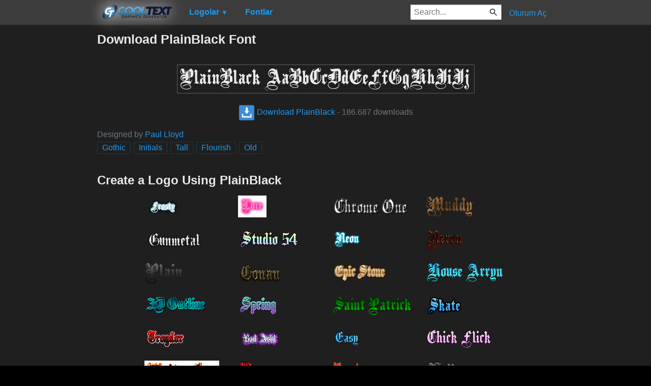

--- FILE ---
content_type: text/html; charset=utf-8
request_url: https://tr.cooltext.com/Download-Font-PlainBlack
body_size: 44445
content:
<!DOCTYPE html>
<html lang="tr-TR">
<head>
    <title>Download PlainBlack Font</title>
    <meta name="viewport" content="width=device-width, initial-scale=1" />
    <link rel="stylesheet" href="https://ct.mob0.com/style.54.css" />    
    <meta property="og:url" content="https://tr.cooltext.com/Download-Font-PlainBlack" />
    <meta property="og:title" content="Download PlainBlack Font" />
    <meta property="og:image" content="https://ct.mob0.com/Fonts/CharacterMap/PlainBlack.png" />
    <meta property="og:description" content="Download the PlainBlack font for free or use it to generate a fancy logo using the custom graphics generator." />
    <meta property="og:type" content="website" />

    <meta name="keywords" content="PlainBlack,Gothic,Initials,Tall,Flourish,Old,Font Download,Free Font" />

    <script async src="//pagead2.googlesyndication.com/pagead/js/adsbygoogle.js"></script>
    <script>
        (adsbygoogle = window.adsbygoogle || []).push({
            google_ad_client: "ca-pub-8751921752358817",
            enable_page_level_ads: true
        });
    </script>
    <link rel="manifest" href="/manifest.json" />
</head>
<body>
    <table class="Main">
        
    <tr>
        <td class="Left Header"></td>
        <td id="Menu" class="Header">
                <a href="/" style="padding:0px"><img src="https://ct.mob0.com/Small-Logo.png" width="163" height="35" alt="Cool Text Graphics Generator" /></a>
    <div id="Popup" class="Submenu Popup"> </div>
    <ul class="MenuItem">
        <li>
            <a href="/Logos"><b>Logolar</b> <small>▼</small></a>
            <div class="Submenu LogoGallerySmall">
<a href="/Logo-Design-Burning" onmouseover="Tip(event, this, '4.gif')" class="LogoLink" ><img src="https://ct.mob0.com/Logo/Burning.gif" alt="Burning Logo Style" /></a><a href="/Logo-Design-Liquid-Gold" onmouseover="Tip(event, this, '1279361064.png')" class="LogoLink" ><img src="https://ct.mob0.com/Logo/Liquid-Gold.png" alt="Liquid Gold Logo Style" /></a><a href="/Logo-Design-Legal" onmouseover="Tip(event, this, '732429307.png')" class="LogoLink" ><img src="https://ct.mob0.com/Logo/Legal.png" alt="Legal Logo Style" /></a><a href="/Logo-Design-Miami" onmouseover="Tip(event, this, '2854656927.png')" class="LogoLink" ><img src="https://ct.mob0.com/Logo/Miami.png" alt="Miami Logo Style" /></a><a href="/Logo-Design-Keen" onmouseover="Tip(event, this, '758279718.png')" class="LogoLink" ><img src="https://ct.mob0.com/Logo/Keen.png" alt="Keen Logo Style" /></a><a href="/Logo-Design-Neon" onmouseover="Tip(event, this, '18.png')" class="LogoLink" ><img src="https://ct.mob0.com/Logo/Neon.png" alt="Neon Logo Style" /></a><a href="/Logo-Design-Blinkie" onmouseover="Tip(event, this, '819515844.gif')" class="LogoLink" ><img src="https://ct.mob0.com/Logo/Blinkie.gif" alt="Blinkie Logo Style" /></a><a href="/Logo-Design-Easy" onmouseover="Tip(event, this, '791030843.png')" class="LogoLink" ><img src="https://ct.mob0.com/Logo/Easy.png" alt="Easy Logo Style" /></a><a href="/Logo-Design-Fun" onmouseover="Tip(event, this, '1009848424.png')" class="LogoLink" ><img src="https://ct.mob0.com/Logo/Fun.png" alt="Fun Logo Style" /></a><a href="/Logo-Design-Neron" onmouseover="Tip(event, this, '2176267473.png')" class="LogoLink" ><img src="https://ct.mob0.com/Logo/Neron.png" alt="Neron Logo Style" /></a><a href="/Logo-Design-Love" onmouseover="Tip(event, this, '819721038.gif')" class="LogoLink" ><img src="https://ct.mob0.com/Logo/Love.gif" alt="Love Logo Style" /></a><a href="/Logo-Design-Muddy" onmouseover="Tip(event, this, '615608693.png')" class="LogoLink" ><img src="https://ct.mob0.com/Logo/Muddy.png" alt="Muddy Logo Style" /></a><a href="/Logo-Design-Lasers" onmouseover="Tip(event, this, '611409107.png')" class="LogoLink" ><img src="https://ct.mob0.com/Logo/Lasers.png" alt="Lasers Logo Style" /></a><a href="/Logo-Design-Water" onmouseover="Tip(event, this, '830469381.png')" class="LogoLink" ><img src="https://ct.mob0.com/Logo/Water.png" alt="Water Logo Style" /></a><a href="/Logo-Design-Plain" onmouseover="Tip(event, this, '4112952183.png')" class="LogoLink" ><img src="https://ct.mob0.com/Logo/Plain.png" alt="Plain Logo Style" /></a><a href="/Logo-Design-Slab" onmouseover="Tip(event, this, '17.png')" class="LogoLink" ><img src="https://ct.mob0.com/Logo/Slab.png" alt="Slab Logo Style" /></a><a href="/Logo-Design-Dragon" onmouseover="Tip(event, this, '1408867449.png')" class="LogoLink" ><img src="https://ct.mob0.com/Logo/Dragon.png" alt="Dragon Logo Style" /></a><a href="/Logo-Design-Groovy" onmouseover="Tip(event, this, '789574607.png')" class="LogoLink" ><img src="https://ct.mob0.com/Logo/Groovy.png" alt="Groovy Logo Style" /></a><a href="/Logo-Design-Lava" onmouseover="Tip(event, this, '852774362.png')" class="LogoLink" ><img src="https://ct.mob0.com/Logo/Lava.png" alt="Lava Logo Style" /></a><a href="/Logo-Design-Animated-Glow" onmouseover="Tip(event, this, '26.gif')" class="LogoLink" ><img src="https://ct.mob0.com/Logo/Animated-Glow.gif" alt="Animated Glow Logo Style" /></a><a href="/Logo-Design-Skate" onmouseover="Tip(event, this, '780833150.png')" class="LogoLink" ><img src="https://ct.mob0.com/Logo/Skate.png" alt="Skate Logo Style" /></a><a href="/Logo-Design-Fantasy" onmouseover="Tip(event, this, '45.png')" class="LogoLink" ><img src="https://ct.mob0.com/Logo/Fantasy.png" alt="Fantasy Logo Style" /></a><a href="/Logo-Design-Glossy" onmouseover="Tip(event, this, '30.png')" class="LogoLink" ><img src="https://ct.mob0.com/Logo/Glossy.png" alt="Glossy Logo Style" /></a><a href="/Logo-Design-Chrome-One" onmouseover="Tip(event, this, '7.png')" class="LogoLink" ><img src="https://ct.mob0.com/Logo/Chrome-One.png" alt="Chrome One Logo Style" /></a><a href="/Logo-Design-DEEJAY" onmouseover="Tip(event, this, '4112285956.png')" class="LogoLink" ><img src="https://ct.mob0.com/Logo/DEEJAY.png" alt="DEEJAY Logo Style" /></a><a href="/Logo-Design-3D-Outline-Textured" onmouseover="Tip(event, this, '28.png')" class="LogoLink" ><img src="https://ct.mob0.com/Logo/3D-Outline-Textured.png" alt="3D Outline Textured Logo Style" /></a><a href="/Logo-Design-Starburst" onmouseover="Tip(event, this, '22.png')" class="LogoLink" ><img src="https://ct.mob0.com/Logo/Starburst.png" alt="Starburst Logo Style" /></a><a href="/Logo-Design-Dark" onmouseover="Tip(event, this, '830474754.png')" class="LogoLink" ><img src="https://ct.mob0.com/Logo/Dark.png" alt="Dark Logo Style" /></a><a href="/Logo-Design-Outline" onmouseover="Tip(event, this, '25.png')" class="LogoLink" ><img src="https://ct.mob0.com/Logo/Outline.png" alt="Outline Logo Style" /></a><a href="/Logo-Design-Apollo-11" onmouseover="Tip(event, this, '4113153856.png')" class="LogoLink" ><img src="https://ct.mob0.com/Logo/Apollo-11.png" alt="Apollo 11 Logo Style" /></a><a href="/Logo-Design-Hot-Pink" onmouseover="Tip(event, this, '2651216203.png')" class="LogoLink" ><img src="https://ct.mob0.com/Logo/Hot-Pink.png" alt="Hot Pink Logo Style" /></a><a href="/Logo-Design-Ice-Cube" onmouseover="Tip(event, this, '1779834160.png')" class="LogoLink" ><img src="https://ct.mob0.com/Logo/Ice-Cube.png" alt="Ice Cube Logo Style" /></a><a href="/Logo-Design-Chick-Flick" onmouseover="Tip(event, this, '622063540.png')" class="LogoLink" ><img src="https://ct.mob0.com/Logo/Chick-Flick.png" alt="Chick Flick Logo Style" /></a><a href="/Logo-Design-Gold-Trim" onmouseover="Tip(event, this, '732443655.png')" class="LogoLink" ><img src="https://ct.mob0.com/Logo/Gold-Trim.png" alt="Gold Trim Logo Style" /></a><a href="/Logo-Design-Merry-Christmas" onmouseover="Tip(event, this, '2222568262.png')" class="LogoLink" ><img src="https://ct.mob0.com/Logo/Merry-Christmas.png" alt="Merry Christmas Logo Style" /></a><a href="/Logo-Design-Sushi" onmouseover="Tip(event, this, '830446526.png')" class="LogoLink" ><img src="https://ct.mob0.com/Logo/Sushi.png" alt="Sushi Logo Style" /></a><a href="/Logo-Design-Tribal" onmouseover="Tip(event, this, '2975689126.png')" class="LogoLink" ><img src="https://ct.mob0.com/Logo/Tribal.png" alt="Tribal Logo Style" /></a><a href="/Logo-Design-Comic" onmouseover="Tip(event, this, '9.png')" class="LogoLink" ><img src="https://ct.mob0.com/Logo/Comic.png" alt="Comic Logo Style" /></a><a href="/Logo-Design-Black-Gold" onmouseover="Tip(event, this, '4516496663.png')" class="LogoLink" ><img src="https://ct.mob0.com/Logo/Black-Gold.png" alt="Black Gold Logo Style" /></a><a href="/Logo-Design-Supernova" onmouseover="Tip(event, this, '2650967346.png')" class="LogoLink" ><img src="https://ct.mob0.com/Logo/Supernova.png" alt="Supernova Logo Style" /></a><a href="/Logo-Design-Simple" onmouseover="Tip(event, this, '21.png')" class="LogoLink" ><img src="https://ct.mob0.com/Logo/Simple.png" alt="Simple Logo Style" /></a><a href="/Logo-Design-Chromium" onmouseover="Tip(event, this, '33.png')" class="LogoLink" ><img src="https://ct.mob0.com/Logo/Chromium.png" alt="Chromium Logo Style" /></a><a href="/Logo-Design-Spaced-Out" onmouseover="Tip(event, this, '2655376160.png')" class="LogoLink" ><img src="https://ct.mob0.com/Logo/Spaced-Out.png" alt="Spaced Out Logo Style" /></a><a href="/Logo-Design-Bad-Acid" onmouseover="Tip(event, this, '732450628.png')" class="LogoLink" ><img src="https://ct.mob0.com/Logo/Bad-Acid.png" alt="Bad Acid Logo Style" /></a><a href="/Logo-Design-Frosty" onmouseover="Tip(event, this, '36.png')" class="LogoLink" ><img src="https://ct.mob0.com/Logo/Frosty.png" alt="Frosty Logo Style" /></a><a href="/Logo-Design-Ballerina" onmouseover="Tip(event, this, '4624104889.png')" class="LogoLink" ><img src="https://ct.mob0.com/Logo/Ballerina.png" alt="Ballerina Logo Style" /></a><a href="/Logo-Design-Tough" onmouseover="Tip(event, this, '758282876.png')" class="LogoLink" ><img src="https://ct.mob0.com/Logo/Tough.png" alt="Tough Logo Style" /></a><a href="/Logo-Design-Fire" onmouseover="Tip(event, this, '13.png')" class="LogoLink" ><img src="https://ct.mob0.com/Logo/Fire.png" alt="Fire Logo Style" /></a><a href="/Logo-Design-White" onmouseover="Tip(event, this, '732438332.png')" class="LogoLink" ><img src="https://ct.mob0.com/Logo/White.png" alt="White Logo Style" /></a><a href="/Logo-Design-Candy-Stripe" onmouseover="Tip(event, this, '1783676518.png')" class="LogoLink" ><img src="https://ct.mob0.com/Logo/Candy-Stripe.png" alt="Candy Stripe Logo Style" /></a><a href="/Logo-Design-Happy-New-Year" onmouseover="Tip(event, this, '2222569522.png')" class="LogoLink" ><img src="https://ct.mob0.com/Logo/Happy-New-Year.png" alt="Happy New Year Logo Style" /></a><a href="/Logo-Design-Princess" onmouseover="Tip(event, this, '829964308.png')" class="LogoLink" ><img src="https://ct.mob0.com/Logo/Princess.png" alt="Princess Logo Style" /></a><a href="/Logo-Design-Gelatin" onmouseover="Tip(event, this, '4516518098.png')" class="LogoLink" ><img src="https://ct.mob0.com/Logo/Gelatin.png" alt="Gelatin Logo Style" /></a><a href="/Logo-Design-Stranger" onmouseover="Tip(event, this, '2792545512.png')" class="LogoLink" ><img src="https://ct.mob0.com/Logo/Stranger.png" alt="Stranger Logo Style" /></a><a href="/Logo-Design-Tesla" onmouseover="Tip(event, this, '4113131447.png')" class="LogoLink" ><img src="https://ct.mob0.com/Logo/Tesla.png" alt="Tesla Logo Style" /></a><a href="/Logo-Design-Iceberg" onmouseover="Tip(event, this, '783756759.png')" class="LogoLink" ><img src="https://ct.mob0.com/Logo/Iceberg.png" alt="Iceberg Logo Style" /></a><a href="/Logo-Design-Studio-54" onmouseover="Tip(event, this, '732453157.png')" class="LogoLink" ><img src="https://ct.mob0.com/Logo/Studio-54.png" alt="Studio 54 Logo Style" /></a><a href="/Logo-Design-Astroman" onmouseover="Tip(event, this, '4112238638.png')" class="LogoLink" ><img src="https://ct.mob0.com/Logo/Astroman.png" alt="Astroman Logo Style" /></a><a href="/Logo-Design-Chrome-Two" onmouseover="Tip(event, this, '8.png')" class="LogoLink" ><img src="https://ct.mob0.com/Logo/Chrome-Two.png" alt="Chrome Two Logo Style" /></a><a href="/Logo-Design-Glowing-Steel" onmouseover="Tip(event, this, '15.png')" class="LogoLink" ><img src="https://ct.mob0.com/Logo/Glowing-Steel.png" alt="Glowing Steel Logo Style" /></a><a href="/Logo-Design-Greek-Gold" onmouseover="Tip(event, this, '4112421173.png')" class="LogoLink" ><img src="https://ct.mob0.com/Logo/Greek-Gold.png" alt="Greek Gold Logo Style" /></a><a href="/Logo-Design-Super-Scripted" onmouseover="Tip(event, this, '732447945.png')" class="LogoLink" ><img src="https://ct.mob0.com/Logo/Super-Scripted.png" alt="Super Scripted Logo Style" /></a><a href="/Logo-Design-Alien-Glow" onmouseover="Tip(event, this, '1.png')" class="LogoLink" ><img src="https://ct.mob0.com/Logo/Alien-Glow.png" alt="Alien Glow Logo Style" /></a><a href="/Logo-Design-Plastic" onmouseover="Tip(event, this, '42.png')" class="LogoLink" ><img src="https://ct.mob0.com/Logo/Plastic.png" alt="Plastic Logo Style" /></a>            </div>
        </li>
    </ul>
    <ul class="MenuItem">
        <li>
            <a href="/Fonts"><b>Fontlar</b></a>
            
        </li>
    </ul>
        <a class="RightMenu" href="/Login">Oturum A&#231;</a>

    <form action="/Search" id="SearchForm">
        <div style="display:inline; float:right" >
            <input id="search" type="search" name="Query" placeholder="Search..." value="" />
        </div>
    </form>
        </td>
        <td class="Right Header"></td>
    </tr>
    <tr valign="top">
        <td class="Left">
            

<div style="position:fixed">
    <script async src="//pagead2.googlesyndication.com/pagead/js/adsbygoogle.js"></script>
    <ins class="adsbygoogle"
         style="display:inline-block;width:160px;height:600px"
         data-ad-client="ca-pub-8751921752358817"
         data-ad-slot="0004057858"></ins>
    <script>
        (adsbygoogle = window.adsbygoogle || []).push({});
    </script>
</div>
<div style="width:160px;">&nbsp;</div>

        </td>
        <td class="Center" >
            

<h1>Download PlainBlack Font</h1>
<br />
    <center>
        <a href="https://fonts.cooltext.com/Downloader.aspx?ID=11392"><img src="https://ct.mob0.com/Fonts/Light/PlainBlack.png" alt="PlainBlack Example" onmouseover="Tip(event, this, '../Fonts/CharacterMap/PlainBlack.png')" /></a>
    </center>
    <br />
    <center>
        
        <a href="https://fonts.cooltext.com/Downloader.aspx?ID=11392" title="Download PlainBlack"><img src="https://ct.mob0.com/share/download.png" class="squareIcon" /> Download PlainBlack</a>
        - 186.687 downloads
    </center>
<br />
    Designed by <a href="Fonts-Paul-Lloyd" >Paul Lloyd</a> 
<br />


    <a href="/Fonts-Gothic" class="tag" title="Browse Gothic Fonts">Gothic</a> 
    <a href="/Fonts-Initials" class="tag" title="Browse Initials Fonts">Initials</a> 
    <a href="/Fonts-Tall" class="tag" title="Browse Tall Fonts">Tall</a> 
    <a href="/Fonts-Flourish" class="tag" title="Browse Flourish Fonts">Flourish</a> 
    <a href="/Fonts-Old" class="tag" title="Browse Old Fonts">Old</a> 

<!-- Load character maps first -->
<img src="https://ct.mob0.com/Fonts/CharacterMap/Light/PlainBlack.png" alt="PlainBlack Example" style="display:none;" />
<img src="https://ct.mob0.com/Fonts/CharacterMap/Light/PlainBlack-Character-Map.png" alt="PlainBlack Character Map" style="display:none;" />
<br />
<br />
<h2>Create a Logo Using PlainBlack</h2>
<div class="LogoGallery">
    <div><a href="/Logo-Design-Frosty?Font=11392" onmouseover="Tip(event, this, '../Fonts/LogoPreviews/PlainBlack/PlainBlack-Font-Preview-Frosty-Logo.png')" class="LogoLink"><img src="https://ct.mob0.com/Fonts/LogoPreviews/PlainBlack/small/PlainBlack-Font-Preview-Frosty-Logo.png" alt="Frosty Logo Style" /></a></div>
    <div><a href="/Logo-Design-Love?Font=11392" onmouseover="Tip(event, this, '../Fonts/LogoPreviews/PlainBlack/PlainBlack-Font-Preview-Love-Logo.gif')" class="LogoLink"><img src="https://ct.mob0.com/Fonts/LogoPreviews/PlainBlack/small/PlainBlack-Font-Preview-Love-Logo.gif" alt="Love Logo Style" /></a></div>
    <div><a href="/Logo-Design-Chrome-One?Font=11392" onmouseover="Tip(event, this, '../Fonts/LogoPreviews/PlainBlack/PlainBlack-Font-Preview-Chrome-One-Logo.png')" class="LogoLink"><img src="https://ct.mob0.com/Fonts/LogoPreviews/PlainBlack/small/PlainBlack-Font-Preview-Chrome-One-Logo.png" alt="Chrome One Logo Style" /></a></div>
    <div><a href="/Logo-Design-Muddy?Font=11392" onmouseover="Tip(event, this, '../Fonts/LogoPreviews/PlainBlack/PlainBlack-Font-Preview-Muddy-Logo.png')" class="LogoLink"><img src="https://ct.mob0.com/Fonts/LogoPreviews/PlainBlack/small/PlainBlack-Font-Preview-Muddy-Logo.png" alt="Muddy Logo Style" /></a></div>
    <div><a href="/Logo-Design-Gunmetal?Font=11392" onmouseover="Tip(event, this, '../Fonts/LogoPreviews/PlainBlack/PlainBlack-Font-Preview-Gunmetal-Logo.png')" class="LogoLink"><img src="https://ct.mob0.com/Fonts/LogoPreviews/PlainBlack/small/PlainBlack-Font-Preview-Gunmetal-Logo.png" alt="Gunmetal Logo Style" /></a></div>
    <div><a href="/Logo-Design-Studio-54?Font=11392" onmouseover="Tip(event, this, '../Fonts/LogoPreviews/PlainBlack/PlainBlack-Font-Preview-Studio-54-Logo.png')" class="LogoLink"><img src="https://ct.mob0.com/Fonts/LogoPreviews/PlainBlack/small/PlainBlack-Font-Preview-Studio-54-Logo.png" alt="Studio 54 Logo Style" /></a></div>
    <div><a href="/Logo-Design-Neon?Font=11392" onmouseover="Tip(event, this, '../Fonts/LogoPreviews/PlainBlack/PlainBlack-Font-Preview-Neon-Logo.png')" class="LogoLink"><img src="https://ct.mob0.com/Fonts/LogoPreviews/PlainBlack/small/PlainBlack-Font-Preview-Neon-Logo.png" alt="Neon Logo Style" /></a></div>
    <div><a href="/Logo-Design-Neron?Font=11392" onmouseover="Tip(event, this, '../Fonts/LogoPreviews/PlainBlack/PlainBlack-Font-Preview-Neron-Logo.png')" class="LogoLink"><img src="https://ct.mob0.com/Fonts/LogoPreviews/PlainBlack/small/PlainBlack-Font-Preview-Neron-Logo.png" alt="Neron Logo Style" /></a></div>
    <div><a href="/Logo-Design-Plain?Font=11392" onmouseover="Tip(event, this, '../Fonts/LogoPreviews/PlainBlack/PlainBlack-Font-Preview-Plain-Logo.png')" class="LogoLink"><img src="https://ct.mob0.com/Fonts/LogoPreviews/PlainBlack/small/PlainBlack-Font-Preview-Plain-Logo.png" alt="Plain Logo Style" /></a></div>
    <div><a href="/Logo-Design-Conan?Font=11392" onmouseover="Tip(event, this, '../Fonts/LogoPreviews/PlainBlack/PlainBlack-Font-Preview-Conan-Logo.png')" class="LogoLink"><img src="https://ct.mob0.com/Fonts/LogoPreviews/PlainBlack/small/PlainBlack-Font-Preview-Conan-Logo.png" alt="Conan Logo Style" /></a></div>
    <div><a href="/Logo-Design-Epic-Stone?Font=11392" onmouseover="Tip(event, this, '../Fonts/LogoPreviews/PlainBlack/PlainBlack-Font-Preview-Epic-Stone-Logo.png')" class="LogoLink"><img src="https://ct.mob0.com/Fonts/LogoPreviews/PlainBlack/small/PlainBlack-Font-Preview-Epic-Stone-Logo.png" alt="Epic Stone Logo Style" /></a></div>
    <div><a href="/Logo-Design-House-Arryn?Font=11392" onmouseover="Tip(event, this, '../Fonts/LogoPreviews/PlainBlack/PlainBlack-Font-Preview-House-Arryn-Logo.png')" class="LogoLink"><img src="https://ct.mob0.com/Fonts/LogoPreviews/PlainBlack/small/PlainBlack-Font-Preview-House-Arryn-Logo.png" alt="House Arryn Logo Style" /></a></div>
    <div><a href="/Logo-Design-3D-Outline-Textured?Font=11392" onmouseover="Tip(event, this, '../Fonts/LogoPreviews/PlainBlack/PlainBlack-Font-Preview-3D-Outline-Textured-Logo.png')" class="LogoLink"><img src="https://ct.mob0.com/Fonts/LogoPreviews/PlainBlack/small/PlainBlack-Font-Preview-3D-Outline-Textured-Logo.png" alt="3D Outline Textured Logo Style" /></a></div>
    <div><a href="/Logo-Design-Spring?Font=11392" onmouseover="Tip(event, this, '../Fonts/LogoPreviews/PlainBlack/PlainBlack-Font-Preview-Spring-Logo.png')" class="LogoLink"><img src="https://ct.mob0.com/Fonts/LogoPreviews/PlainBlack/small/PlainBlack-Font-Preview-Spring-Logo.png" alt="Spring Logo Style" /></a></div>
    <div><a href="/Logo-Design-Saint-Patrick?Font=11392" onmouseover="Tip(event, this, '../Fonts/LogoPreviews/PlainBlack/PlainBlack-Font-Preview-Saint-Patrick-Logo.png')" class="LogoLink"><img src="https://ct.mob0.com/Fonts/LogoPreviews/PlainBlack/small/PlainBlack-Font-Preview-Saint-Patrick-Logo.png" alt="Saint Patrick Logo Style" /></a></div>
    <div><a href="/Logo-Design-Skate?Font=11392" onmouseover="Tip(event, this, '../Fonts/LogoPreviews/PlainBlack/PlainBlack-Font-Preview-Skate-Logo.png')" class="LogoLink"><img src="https://ct.mob0.com/Fonts/LogoPreviews/PlainBlack/small/PlainBlack-Font-Preview-Skate-Logo.png" alt="Skate Logo Style" /></a></div>
    <div><a href="/Logo-Design-Trogdor?Font=11392" onmouseover="Tip(event, this, '../Fonts/LogoPreviews/PlainBlack/PlainBlack-Font-Preview-Trogdor-Logo.png')" class="LogoLink"><img src="https://ct.mob0.com/Fonts/LogoPreviews/PlainBlack/small/PlainBlack-Font-Preview-Trogdor-Logo.png" alt="Trogdor Logo Style" /></a></div>
    <div><a href="/Logo-Design-Bad-Acid?Font=11392" onmouseover="Tip(event, this, '../Fonts/LogoPreviews/PlainBlack/PlainBlack-Font-Preview-Bad-Acid-Logo.png')" class="LogoLink"><img src="https://ct.mob0.com/Fonts/LogoPreviews/PlainBlack/small/PlainBlack-Font-Preview-Bad-Acid-Logo.png" alt="Bad Acid Logo Style" /></a></div>
    <div><a href="/Logo-Design-Easy?Font=11392" onmouseover="Tip(event, this, '../Fonts/LogoPreviews/PlainBlack/PlainBlack-Font-Preview-Easy-Logo.png')" class="LogoLink"><img src="https://ct.mob0.com/Fonts/LogoPreviews/PlainBlack/small/PlainBlack-Font-Preview-Easy-Logo.png" alt="Easy Logo Style" /></a></div>
    <div><a href="/Logo-Design-Chick-Flick?Font=11392" onmouseover="Tip(event, this, '../Fonts/LogoPreviews/PlainBlack/PlainBlack-Font-Preview-Chick-Flick-Logo.png')" class="LogoLink"><img src="https://ct.mob0.com/Fonts/LogoPreviews/PlainBlack/small/PlainBlack-Font-Preview-Chick-Flick-Logo.png" alt="Chick Flick Logo Style" /></a></div>
    <div><a href="/Logo-Design-Molten-Core?Font=11392" onmouseover="Tip(event, this, '../Fonts/LogoPreviews/PlainBlack/PlainBlack-Font-Preview-Molten-Core-Logo.gif')" class="LogoLink"><img src="https://ct.mob0.com/Fonts/LogoPreviews/PlainBlack/small/PlainBlack-Font-Preview-Molten-Core-Logo.gif" alt="Molten Core Logo Style" /></a></div>
    <div><a href="/Logo-Design-Lasers?Font=11392" onmouseover="Tip(event, this, '../Fonts/LogoPreviews/PlainBlack/PlainBlack-Font-Preview-Lasers-Logo.png')" class="LogoLink"><img src="https://ct.mob0.com/Fonts/LogoPreviews/PlainBlack/small/PlainBlack-Font-Preview-Lasers-Logo.png" alt="Lasers Logo Style" /></a></div>
    <div><a href="/Logo-Design-Burning?Font=11392" onmouseover="Tip(event, this, '../Fonts/LogoPreviews/PlainBlack/PlainBlack-Font-Preview-Burning-Logo.gif')" class="LogoLink"><img src="https://ct.mob0.com/Fonts/LogoPreviews/PlainBlack/small/PlainBlack-Font-Preview-Burning-Logo.gif" alt="Burning Logo Style" /></a></div>
    <div><a href="/Logo-Design-Halloween?Font=11392" onmouseover="Tip(event, this, '../Fonts/LogoPreviews/PlainBlack/PlainBlack-Font-Preview-Halloween-Logo.png')" class="LogoLink"><img src="https://ct.mob0.com/Fonts/LogoPreviews/PlainBlack/small/PlainBlack-Font-Preview-Halloween-Logo.png" alt="Halloween Logo Style" /></a></div>
    <div><a href="/Logo-Design-Scavenge?Font=11392" onmouseover="Tip(event, this, '../Fonts/LogoPreviews/PlainBlack/PlainBlack-Font-Preview-Scavenge-Logo.png')" class="LogoLink"><img src="https://ct.mob0.com/Fonts/LogoPreviews/PlainBlack/small/PlainBlack-Font-Preview-Scavenge-Logo.png" alt="Scavenge Logo Style" /></a></div>
    <div><a href="/Logo-Design-Hot?Font=11392" onmouseover="Tip(event, this, '../Fonts/LogoPreviews/PlainBlack/PlainBlack-Font-Preview-Hot-Logo.png')" class="LogoLink"><img src="https://ct.mob0.com/Fonts/LogoPreviews/PlainBlack/small/PlainBlack-Font-Preview-Hot-Logo.png" alt="Hot Logo Style" /></a></div>
    <div><a href="/Logo-Design-Lava?Font=11392" onmouseover="Tip(event, this, '../Fonts/LogoPreviews/PlainBlack/PlainBlack-Font-Preview-Lava-Logo.png')" class="LogoLink"><img src="https://ct.mob0.com/Fonts/LogoPreviews/PlainBlack/small/PlainBlack-Font-Preview-Lava-Logo.png" alt="Lava Logo Style" /></a></div>
    <div><a href="/Logo-Design-Black-Gold?Font=11392" onmouseover="Tip(event, this, '../Fonts/LogoPreviews/PlainBlack/PlainBlack-Font-Preview-Black-Gold-Logo.png')" class="LogoLink"><img src="https://ct.mob0.com/Fonts/LogoPreviews/PlainBlack/small/PlainBlack-Font-Preview-Black-Gold-Logo.png" alt="Black Gold Logo Style" /></a></div>
    <div><a href="/Logo-Design-Embossed?Font=11392" onmouseover="Tip(event, this, '../Fonts/LogoPreviews/PlainBlack/PlainBlack-Font-Preview-Embossed-Logo.png')" class="LogoLink"><img src="https://ct.mob0.com/Fonts/LogoPreviews/PlainBlack/small/PlainBlack-Font-Preview-Embossed-Logo.png" alt="Embossed Logo Style" /></a></div>
    <div><a href="/Logo-Design-Dark-Magic?Font=11392" onmouseover="Tip(event, this, '../Fonts/LogoPreviews/PlainBlack/PlainBlack-Font-Preview-Dark-Magic-Logo.png')" class="LogoLink"><img src="https://ct.mob0.com/Fonts/LogoPreviews/PlainBlack/small/PlainBlack-Font-Preview-Dark-Magic-Logo.png" alt="Dark Magic Logo Style" /></a></div>
    <div><a href="/Logo-Design-Felt?Font=11392" onmouseover="Tip(event, this, '../Fonts/LogoPreviews/PlainBlack/PlainBlack-Font-Preview-Felt-Logo.png')" class="LogoLink"><img src="https://ct.mob0.com/Fonts/LogoPreviews/PlainBlack/small/PlainBlack-Font-Preview-Felt-Logo.png" alt="Felt Logo Style" /></a></div>
    <div><a href="/Logo-Design-GOLD-BEVEL?Font=11392" onmouseover="Tip(event, this, '../Fonts/LogoPreviews/PlainBlack/PlainBlack-Font-Preview-GOLD-BEVEL-Logo.png')" class="LogoLink"><img src="https://ct.mob0.com/Fonts/LogoPreviews/PlainBlack/small/PlainBlack-Font-Preview-GOLD-BEVEL-Logo.png" alt="GOLD BEVEL Logo Style" /></a></div>
    <div><a href="/Logo-Design-Candy-Stripe?Font=11392" onmouseover="Tip(event, this, '../Fonts/LogoPreviews/PlainBlack/PlainBlack-Font-Preview-Candy-Stripe-Logo.png')" class="LogoLink"><img src="https://ct.mob0.com/Fonts/LogoPreviews/PlainBlack/small/PlainBlack-Font-Preview-Candy-Stripe-Logo.png" alt="Candy Stripe Logo Style" /></a></div>
    <div><a href="/Logo-Design-Vampire?Font=11392" onmouseover="Tip(event, this, '../Fonts/LogoPreviews/PlainBlack/PlainBlack-Font-Preview-Vampire-Logo.png')" class="LogoLink"><img src="https://ct.mob0.com/Fonts/LogoPreviews/PlainBlack/small/PlainBlack-Font-Preview-Vampire-Logo.png" alt="Vampire Logo Style" /></a></div>
    <div><a href="/Logo-Design-TROY?Font=11392" onmouseover="Tip(event, this, '../Fonts/LogoPreviews/PlainBlack/PlainBlack-Font-Preview-TROY-Logo.png')" class="LogoLink"><img src="https://ct.mob0.com/Fonts/LogoPreviews/PlainBlack/small/PlainBlack-Font-Preview-TROY-Logo.png" alt="TROY Logo Style" /></a></div>
    <div><a href="/Logo-Design-Happy-New-Year?Font=11392" onmouseover="Tip(event, this, '../Fonts/LogoPreviews/PlainBlack/PlainBlack-Font-Preview-Happy-New-Year-Logo.png')" class="LogoLink"><img src="https://ct.mob0.com/Fonts/LogoPreviews/PlainBlack/small/PlainBlack-Font-Preview-Happy-New-Year-Logo.png" alt="Happy New Year Logo Style" /></a></div>
    <div><a href="/Logo-Design-Legal?Font=11392" onmouseover="Tip(event, this, '../Fonts/LogoPreviews/PlainBlack/PlainBlack-Font-Preview-Legal-Logo.png')" class="LogoLink"><img src="https://ct.mob0.com/Fonts/LogoPreviews/PlainBlack/small/PlainBlack-Font-Preview-Legal-Logo.png" alt="Legal Logo Style" /></a></div>
    <div><a href="/Logo-Design-Sushi?Font=11392" onmouseover="Tip(event, this, '../Fonts/LogoPreviews/PlainBlack/PlainBlack-Font-Preview-Sushi-Logo.png')" class="LogoLink"><img src="https://ct.mob0.com/Fonts/LogoPreviews/PlainBlack/small/PlainBlack-Font-Preview-Sushi-Logo.png" alt="Sushi Logo Style" /></a></div>
    <div><a href="/Logo-Design-White?Font=11392" onmouseover="Tip(event, this, '../Fonts/LogoPreviews/PlainBlack/PlainBlack-Font-Preview-White-Logo.png')" class="LogoLink"><img src="https://ct.mob0.com/Fonts/LogoPreviews/PlainBlack/small/PlainBlack-Font-Preview-White-Logo.png" alt="White Logo Style" /></a></div>
    <div><a href="/Logo-Design-Tie-Dyed?Font=11392" onmouseover="Tip(event, this, '../Fonts/LogoPreviews/PlainBlack/PlainBlack-Font-Preview-Tie-Dyed-Logo.png')" class="LogoLink"><img src="https://ct.mob0.com/Fonts/LogoPreviews/PlainBlack/small/PlainBlack-Font-Preview-Tie-Dyed-Logo.png" alt="Tie Dyed Logo Style" /></a></div>
    <div><a href="/Logo-Design-Fun?Font=11392" onmouseover="Tip(event, this, '../Fonts/LogoPreviews/PlainBlack/PlainBlack-Font-Preview-Fun-Logo.png')" class="LogoLink"><img src="https://ct.mob0.com/Fonts/LogoPreviews/PlainBlack/small/PlainBlack-Font-Preview-Fun-Logo.png" alt="Fun Logo Style" /></a></div>
    <div><a href="/Logo-Design-OZONE?Font=11392" onmouseover="Tip(event, this, '../Fonts/LogoPreviews/PlainBlack/PlainBlack-Font-Preview-OZONE-Logo.png')" class="LogoLink"><img src="https://ct.mob0.com/Fonts/LogoPreviews/PlainBlack/small/PlainBlack-Font-Preview-OZONE-Logo.png" alt="OZONE Logo Style" /></a></div>
    <div><a href="/Logo-Design-Dark?Font=11392" onmouseover="Tip(event, this, '../Fonts/LogoPreviews/PlainBlack/PlainBlack-Font-Preview-Dark-Logo.png')" class="LogoLink"><img src="https://ct.mob0.com/Fonts/LogoPreviews/PlainBlack/small/PlainBlack-Font-Preview-Dark-Logo.png" alt="Dark Logo Style" /></a></div>
    <div><a href="/Logo-Design-Graffiti-Creator?Font=11392" onmouseover="Tip(event, this, '../Fonts/LogoPreviews/PlainBlack/PlainBlack-Font-Preview-Graffiti-Creator-Logo.png')" class="LogoLink"><img src="https://ct.mob0.com/Fonts/LogoPreviews/PlainBlack/small/PlainBlack-Font-Preview-Graffiti-Creator-Logo.png" alt="Graffiti Creator Logo Style" /></a></div>
    <div><a href="/Logo-Design-Princess?Font=11392" onmouseover="Tip(event, this, '../Fonts/LogoPreviews/PlainBlack/PlainBlack-Font-Preview-Princess-Logo.png')" class="LogoLink"><img src="https://ct.mob0.com/Fonts/LogoPreviews/PlainBlack/small/PlainBlack-Font-Preview-Princess-Logo.png" alt="Princess Logo Style" /></a></div>
    <div><a href="/Logo-Design-Starburst?Font=11392" onmouseover="Tip(event, this, '../Fonts/LogoPreviews/PlainBlack/PlainBlack-Font-Preview-Starburst-Logo.png')" class="LogoLink"><img src="https://ct.mob0.com/Fonts/LogoPreviews/PlainBlack/small/PlainBlack-Font-Preview-Starburst-Logo.png" alt="Starburst Logo Style" /></a></div>
    <div><a href="/Logo-Design-Hot-Pink?Font=11392" onmouseover="Tip(event, this, '../Fonts/LogoPreviews/PlainBlack/PlainBlack-Font-Preview-Hot-Pink-Logo.png')" class="LogoLink"><img src="https://ct.mob0.com/Fonts/LogoPreviews/PlainBlack/small/PlainBlack-Font-Preview-Hot-Pink-Logo.png" alt="Hot Pink Logo Style" /></a></div>
    <div><a href="/Logo-Design-Chrome-Two?Font=11392" onmouseover="Tip(event, this, '../Fonts/LogoPreviews/PlainBlack/PlainBlack-Font-Preview-Chrome-Two-Logo.png')" class="LogoLink"><img src="https://ct.mob0.com/Fonts/LogoPreviews/PlainBlack/small/PlainBlack-Font-Preview-Chrome-Two-Logo.png" alt="Chrome Two Logo Style" /></a></div>
    <div><a href="/Logo-Design-Invaders?Font=11392" onmouseover="Tip(event, this, '../Fonts/LogoPreviews/PlainBlack/PlainBlack-Font-Preview-Invaders-Logo.png')" class="LogoLink"><img src="https://ct.mob0.com/Fonts/LogoPreviews/PlainBlack/small/PlainBlack-Font-Preview-Invaders-Logo.png" alt="Invaders Logo Style" /></a></div>
    <div><a href="/Logo-Design-iText?Font=11392" onmouseover="Tip(event, this, '../Fonts/LogoPreviews/PlainBlack/PlainBlack-Font-Preview-iText-Logo.png')" class="LogoLink"><img src="https://ct.mob0.com/Fonts/LogoPreviews/PlainBlack/small/PlainBlack-Font-Preview-iText-Logo.png" alt="iText Logo Style" /></a></div>
    <div><a href="/Logo-Design-SAINT?Font=11392" onmouseover="Tip(event, this, '../Fonts/LogoPreviews/PlainBlack/PlainBlack-Font-Preview-SAINT-Logo.png')" class="LogoLink"><img src="https://ct.mob0.com/Fonts/LogoPreviews/PlainBlack/small/PlainBlack-Font-Preview-SAINT-Logo.png" alt="SAINT Logo Style" /></a></div>
    <div><a href="/Logo-Design-Animated-Glow?Font=11392" onmouseover="Tip(event, this, '../Fonts/LogoPreviews/PlainBlack/PlainBlack-Font-Preview-Animated-Glow-Logo.gif')" class="LogoLink"><img src="https://ct.mob0.com/Fonts/LogoPreviews/PlainBlack/small/PlainBlack-Font-Preview-Animated-Glow-Logo.gif" alt="Animated Glow Logo Style" /></a></div>
    <div><a href="/Logo-Design-Chromium?Font=11392" onmouseover="Tip(event, this, '../Fonts/LogoPreviews/PlainBlack/PlainBlack-Font-Preview-Chromium-Logo.png')" class="LogoLink"><img src="https://ct.mob0.com/Fonts/LogoPreviews/PlainBlack/small/PlainBlack-Font-Preview-Chromium-Logo.png" alt="Chromium Logo Style" /></a></div>
    <div><a href="/Logo-Design-Snowman?Font=11392" onmouseover="Tip(event, this, '../Fonts/LogoPreviews/PlainBlack/PlainBlack-Font-Preview-Snowman-Logo.png')" class="LogoLink"><img src="https://ct.mob0.com/Fonts/LogoPreviews/PlainBlack/small/PlainBlack-Font-Preview-Snowman-Logo.png" alt="Snowman Logo Style" /></a></div>
    <div><a href="/Logo-Design-Pixel-Badge?Font=11392" onmouseover="Tip(event, this, '../Fonts/LogoPreviews/PlainBlack/PlainBlack-Font-Preview-Pixel-Badge-Logo.gif')" class="LogoLink"><img src="https://ct.mob0.com/Fonts/LogoPreviews/PlainBlack/small/PlainBlack-Font-Preview-Pixel-Badge-Logo.gif" alt="Pixel Badge Logo Style" /></a></div>
    <div><a href="/Logo-Design-Gelatin?Font=11392" onmouseover="Tip(event, this, '../Fonts/LogoPreviews/PlainBlack/PlainBlack-Font-Preview-Gelatin-Logo.png')" class="LogoLink"><img src="https://ct.mob0.com/Fonts/LogoPreviews/PlainBlack/small/PlainBlack-Font-Preview-Gelatin-Logo.png" alt="Gelatin Logo Style" /></a></div>
    <div><a href="/Logo-Design-Fire?Font=11392" onmouseover="Tip(event, this, '../Fonts/LogoPreviews/PlainBlack/PlainBlack-Font-Preview-Fire-Logo.png')" class="LogoLink"><img src="https://ct.mob0.com/Fonts/LogoPreviews/PlainBlack/small/PlainBlack-Font-Preview-Fire-Logo.png" alt="Fire Logo Style" /></a></div>
    <div><a href="/Logo-Design-Keen?Font=11392" onmouseover="Tip(event, this, '../Fonts/LogoPreviews/PlainBlack/PlainBlack-Font-Preview-Keen-Logo.png')" class="LogoLink"><img src="https://ct.mob0.com/Fonts/LogoPreviews/PlainBlack/small/PlainBlack-Font-Preview-Keen-Logo.png" alt="Keen Logo Style" /></a></div>
    <div><a href="/Logo-Design-Stranger?Font=11392" onmouseover="Tip(event, this, '../Fonts/LogoPreviews/PlainBlack/PlainBlack-Font-Preview-Stranger-Logo.png')" class="LogoLink"><img src="https://ct.mob0.com/Fonts/LogoPreviews/PlainBlack/small/PlainBlack-Font-Preview-Stranger-Logo.png" alt="Stranger Logo Style" /></a></div>
    <div><a href="/Logo-Design-Cheetah?Font=11392" onmouseover="Tip(event, this, '../Fonts/LogoPreviews/PlainBlack/PlainBlack-Font-Preview-Cheetah-Logo.png')" class="LogoLink"><img src="https://ct.mob0.com/Fonts/LogoPreviews/PlainBlack/small/PlainBlack-Font-Preview-Cheetah-Logo.png" alt="Cheetah Logo Style" /></a></div>
    <div><a href="/Logo-Design-Dragon?Font=11392" onmouseover="Tip(event, this, '../Fonts/LogoPreviews/PlainBlack/PlainBlack-Font-Preview-Dragon-Logo.png')" class="LogoLink"><img src="https://ct.mob0.com/Fonts/LogoPreviews/PlainBlack/small/PlainBlack-Font-Preview-Dragon-Logo.png" alt="Dragon Logo Style" /></a></div>
    <div><a href="/Logo-Design-Gradient-Bevel?Font=11392" onmouseover="Tip(event, this, '../Fonts/LogoPreviews/PlainBlack/PlainBlack-Font-Preview-Gradient-Bevel-Logo.png')" class="LogoLink"><img src="https://ct.mob0.com/Fonts/LogoPreviews/PlainBlack/small/PlainBlack-Font-Preview-Gradient-Bevel-Logo.png" alt="Gradient Bevel Logo Style" /></a></div>
    <div><a href="/Logo-Design-Neon-Green?Font=11392" onmouseover="Tip(event, this, '../Fonts/LogoPreviews/PlainBlack/PlainBlack-Font-Preview-Neon-Green-Logo.png')" class="LogoLink"><img src="https://ct.mob0.com/Fonts/LogoPreviews/PlainBlack/small/PlainBlack-Font-Preview-Neon-Green-Logo.png" alt="Neon Green Logo Style" /></a></div>
    <div><a href="/Logo-Design-Fantasy?Font=11392" onmouseover="Tip(event, this, '../Fonts/LogoPreviews/PlainBlack/PlainBlack-Font-Preview-Fantasy-Logo.png')" class="LogoLink"><img src="https://ct.mob0.com/Fonts/LogoPreviews/PlainBlack/small/PlainBlack-Font-Preview-Fantasy-Logo.png" alt="Fantasy Logo Style" /></a></div>
    <div><a href="/Logo-Design-Caster?Font=11392" onmouseover="Tip(event, this, '../Fonts/LogoPreviews/PlainBlack/PlainBlack-Font-Preview-Caster-Logo.png')" class="LogoLink"><img src="https://ct.mob0.com/Fonts/LogoPreviews/PlainBlack/small/PlainBlack-Font-Preview-Caster-Logo.png" alt="Caster Logo Style" /></a></div>
    <div><a href="/Logo-Design-Outline?Font=11392" onmouseover="Tip(event, this, '../Fonts/LogoPreviews/PlainBlack/PlainBlack-Font-Preview-Outline-Logo.png')" class="LogoLink"><img src="https://ct.mob0.com/Fonts/LogoPreviews/PlainBlack/small/PlainBlack-Font-Preview-Outline-Logo.png" alt="Outline Logo Style" /></a></div>

</div>
<br />

<h2>PlainBlack Example</h2>
<center>
    <img src="https://ct.mob0.com/Fonts/CharacterMap/Light/PlainBlack.png" alt="PlainBlack Example" style="max-width:100%;" />
</center>
<br />

<h2>PlainBlack Character Map</h2>
<center>
    <img src="https://ct.mob0.com/Fonts/CharacterMap/Light/PlainBlack-Character-Map.png" alt="PlainBlack Character Map" style="max-width:100%;" />
</center>
<br />

<b>Added on 1 Ağustos 2011 Pazartesi</b>
<br />
186.687 downloads
    <br />
    Designed by <a href="Fonts-Paul-Lloyd" >Paul Lloyd</a> 
<br />
<br />
<h2>Similar Fonts</h2>
    <a href="/Download-Font-Rothenburg+Decorative"><img src="https://ct.mob0.com/Fonts/Preview/Light/Rothenburg-Decorative.png" alt="Rothenburg Decorative Font" width="360" onmouseover="Tip(event, this, '../Fonts/CharacterMap/Rothenburg-Decorative.png')" /></a>
    <a href="/Download-Font-Cloister+Black"><img src="https://ct.mob0.com/Fonts/Preview/Light/Cloister-Black,-Light.png" alt="Cloister Black Font" width="360" onmouseover="Tip(event, this, '../Fonts/CharacterMap/Cloister-Black,-Light.png')" /></a>
    <a href="/Download-Font-Kelly+Ann+Gothic"><img src="https://ct.mob0.com/Fonts/Preview/Light/kellyanngothic.png" alt="Kelly Ann Gothic Font" width="360" onmouseover="Tip(event, this, '../Fonts/CharacterMap/kellyanngothic.png')" /></a>
    <a href="/Download-Font-Zenda"><img src="https://ct.mob0.com/Fonts/Preview/Light/Zenda.png" alt="Zenda Font" width="360" onmouseover="Tip(event, this, '../Fonts/CharacterMap/Zenda.png')" /></a>
    <a href="/Download-Font-Loki+Cola"><img src="https://ct.mob0.com/Fonts/Preview/Light/Loki-Cola.png" alt="Loki Cola Font" width="360" onmouseover="Tip(event, this, '../Fonts/CharacterMap/Loki-Cola.png')" /></a>


<br />
<br />
<h2>Font Installation Instructions</h2>
<br />
You may need to extract the .ttf files from a .zip archive file before installing the font.
<br />
<br /><b>Windows (XP/Vista/7/8/10)</b>
<br />
<br />
Right-click on the .ttf file and select install.
<br />
<br /><b>MacOS X (10.3 or later)</b>
<br />
<br />
Double-click on the .ttf file and select install.
<br />
<br />


            <br />
            <center>
                

    <script async src="//pagead2.googlesyndication.com/pagead/js/adsbygoogle.js"></script>
    <ins class="adsbygoogle"
         style="display:inline-block;width:336px;height:280px"
         data-ad-client="ca-pub-8751921752358817"
         data-ad-slot="0189398578"></ins>
    <script>
        (adsbygoogle = window.adsbygoogle || []).push({});
    </script>

            </center>
            
            
            <br />
            <h2>Generator Categories</h2>
            <a href="/Logos" class="tag-cloud">Most Popular</a>
            

    <a href="/Logos-Animated" class="tag-cloud">Animated <font size="-1">(7)</font></a>
    <a href="/Logos-Black" class="tag-cloud">Black <font size="-1">(13)</font></a>
    <a href="/Logos-Blue" class="tag-cloud">Blue <font size="-1">(17)</font></a>
    <a href="/Logos-Brown" class="tag-cloud">Brown <font size="-1">(8)</font></a>
    <a href="/Logos-Burning" class="tag-cloud">Burning <font size="-1">(6)</font></a>
    <a href="/Logos-Casual" class="tag-cloud">Casual <font size="-1">(5)</font></a>
    <a href="/Logos-Chrome" class="tag-cloud">Chrome <font size="-1">(11)</font></a>
    <a href="/Logos-Classic" class="tag-cloud">Classic <font size="-1">(5)</font></a>
    <a href="/Logos-Distressed" class="tag-cloud">Distressed <font size="-1">(22)</font></a>
    <a href="/Logos-Elegant" class="tag-cloud">Elegant <font size="-1">(11)</font></a>
    <a href="/Logos-Fire" class="tag-cloud">Fire <font size="-1">(6)</font></a>
    <a href="/Logos-Fun" class="tag-cloud">Fun <font size="-1">(10)</font></a>
    <a href="/Logos-Girly" class="tag-cloud">Girly <font size="-1">(7)</font></a>
    <a href="/Logos-Glossy" class="tag-cloud">Glossy <font size="-1">(16)</font></a>
    <a href="/Logos-Glowing" class="tag-cloud">Glowing <font size="-1">(20)</font></a>
    <a href="/Logos-Gold" class="tag-cloud">Gold <font size="-1">(19)</font></a>
    <a href="/Logos-Gradient" class="tag-cloud">Gradient <font size="-1">(6)</font></a>
    <a href="/Logos-Gray" class="tag-cloud">Gray <font size="-1">(8)</font></a>
    <a href="/Logos-Green" class="tag-cloud">Green <font size="-1">(12)</font></a>
    <a href="/Logos-Heavy" class="tag-cloud">Heavy <font size="-1">(19)</font></a>
    <a href="/Logos-Holiday" class="tag-cloud">Holiday <font size="-1">(6)</font></a>
    <a href="/Logos-Ice" class="tag-cloud">Ice <font size="-1">(6)</font></a>
    <a href="/Logos-Medieval" class="tag-cloud">Medieval <font size="-1">(12)</font></a>
    <a href="/Logos-Metal" class="tag-cloud">Metal <font size="-1">(8)</font></a>
    <a href="/Logos-Neon" class="tag-cloud">Neon <font size="-1">(5)</font></a>
    <a href="/Logos-Orange" class="tag-cloud">Orange <font size="-1">(10)</font></a>
    <a href="/Logos-Outline" class="tag-cloud">Outline <font size="-1">(31)</font></a>
    <a href="/Logos-Pink" class="tag-cloud">Pink <font size="-1">(14)</font></a>
    <a href="/Logos-Purple" class="tag-cloud">Purple <font size="-1">(15)</font></a>
    <a href="/Logos-Red" class="tag-cloud">Red <font size="-1">(25)</font></a>
    <a href="/Logos-Retro" class="tag-cloud">Retro <font size="-1">(7)</font></a>
    <a href="/Logos-Rounded" class="tag-cloud">Rounded <font size="-1">(22)</font></a>
    <a href="/Logos-Science-Fiction" class="tag-cloud">Science-Fiction <font size="-1">(9)</font></a>
    <a href="/Logos-Script" class="tag-cloud">Script <font size="-1">(5)</font></a>
    <a href="/Logos-Shadow" class="tag-cloud">Shadow <font size="-1">(10)</font></a>
    <a href="/Logos-Sharp" class="tag-cloud">Sharp <font size="-1">(6)</font></a>
    <a href="/Logos-Shiny" class="tag-cloud">Shiny <font size="-1">(9)</font></a>
    <a href="/Logos-Space" class="tag-cloud">Space <font size="-1">(8)</font></a>
    <a href="/Logos-Sparkle" class="tag-cloud">Sparkle <font size="-1">(7)</font></a>
    <a href="/Logos-Stencil" class="tag-cloud">Stencil <font size="-1">(6)</font></a>
    <a href="/Logos-Stone" class="tag-cloud">Stone <font size="-1">(7)</font></a>
    <a href="/Logos-Trippy" class="tag-cloud">Trippy <font size="-1">(5)</font></a>
    <a href="/Logos-Valentines" class="tag-cloud">Valentines <font size="-1">(6)</font></a>
    <a href="/Logos-White" class="tag-cloud">White <font size="-1">(7)</font></a>
    <a href="/Logos-Yellow" class="tag-cloud">Yellow <font size="-1">(15)</font></a>

            
            
        </td>
        <td class="Right">
            

<div style="position:fixed;">
    
        <script async src="//pagead2.googlesyndication.com/pagead/js/adsbygoogle.js"></script>
        <ins class="adsbygoogle"
             style="display:inline-block;width:160px;height:600px"
             data-ad-client="ca-pub-8751921752358817"
             data-ad-slot="8500747018"></ins>
        <script>(adsbygoogle = window.adsbygoogle || []).push({});</script>
    
</div>
<div style="width:160px;">&nbsp;</div>


        </td>
    </tr>
    <tr>
        <td colspan="3" id="Footer">
            <a href="Contact"> Bizimle İletişim Kurun</a> &nbsp; <a href="Link"> Bu Siteye Link Verin</a>
            
            
        </td>
    </tr>
</table>

<script type="text/javascript" src="https://ct.mob0.com/Menu.4.js"></script>


</body>
</html>

--- FILE ---
content_type: text/html; charset=utf-8
request_url: https://www.google.com/recaptcha/api2/aframe
body_size: 269
content:
<!DOCTYPE HTML><html><head><meta http-equiv="content-type" content="text/html; charset=UTF-8"></head><body><script nonce="QvaQvmX8XYExIIgNOe54qA">/** Anti-fraud and anti-abuse applications only. See google.com/recaptcha */ try{var clients={'sodar':'https://pagead2.googlesyndication.com/pagead/sodar?'};window.addEventListener("message",function(a){try{if(a.source===window.parent){var b=JSON.parse(a.data);var c=clients[b['id']];if(c){var d=document.createElement('img');d.src=c+b['params']+'&rc='+(localStorage.getItem("rc::a")?sessionStorage.getItem("rc::b"):"");window.document.body.appendChild(d);sessionStorage.setItem("rc::e",parseInt(sessionStorage.getItem("rc::e")||0)+1);localStorage.setItem("rc::h",'1769078339210');}}}catch(b){}});window.parent.postMessage("_grecaptcha_ready", "*");}catch(b){}</script></body></html>